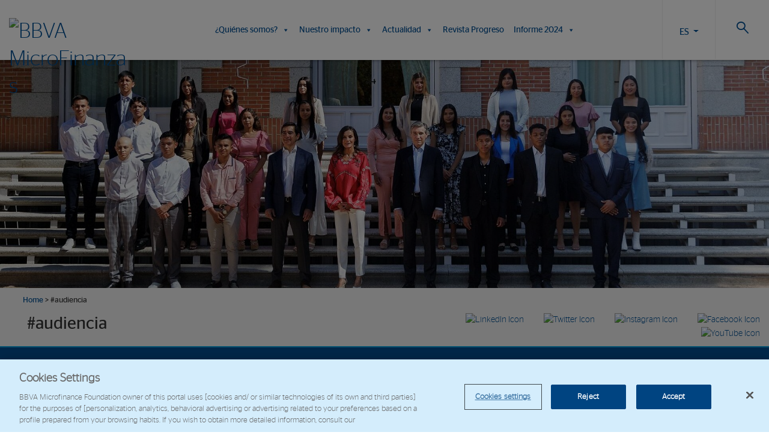

--- FILE ---
content_type: application/javascript
request_url: https://cdn.cookielaw.org/consent/6aeedd5d-8d34-47fa-9131-cd596eb30c9e/OtAutoBlock.js
body_size: 4272
content:
!function(){function q(a){var c=[],b=[],e=function(f){for(var g={},h=0;h<u.length;h++){var d=u[h];if(d.Tag===f){g=d;break}var l=void 0,k=d.Tag;var C=(k=-1!==k.indexOf("http:")?k.replace("http:",""):k.replace("https:",""),-1!==(l=k.indexOf("?"))?k.replace(k.substring(l),""):k);if(f&&(-1!==f.indexOf(C)||-1!==d.Tag.indexOf(f))){g=d;break}}return g}(a);return e.CategoryId&&(c=e.CategoryId),e.Vendor&&(b=e.Vendor.split(":")),!e.Tag&&D&&(b=c=function(f){var g=[],h=function(d){var l=document.createElement("a");
return l.href=d,-1!==(d=l.hostname.split(".")).indexOf("www")||2<d.length?d.slice(1).join("."):l.hostname}(f);v.some(function(d){return d===h})&&(g=["C0004"]);return g}(a)),{categoryIds:c,vsCatIds:b}}function w(a){return!a||!a.length||(a&&window.OptanonActiveGroups?a.every(function(c){return-1!==window.OptanonActiveGroups.indexOf(","+c+",")}):void 0)}function m(a,c){void 0===c&&(c=null);var b=window,e=b.OneTrust&&b.OneTrust.IsVendorServiceEnabled;b=e&&b.OneTrust.IsVendorServiceEnabled();return"Categories"===
r||"All"===r&&e&&!b?w(a):("Vendors"===r||"All"===r&&e&&b)&&w(c)}function n(a){a=a.getAttribute("class")||"";return-1!==a.indexOf("optanon-category")||-1!==a.indexOf("ot-vscat")}function p(a){return a.hasAttribute("data-ot-ignore")}function x(a,c,b){void 0===b&&(b=null);var e=a.join("-"),f=b&&b.join("-"),g=c.getAttribute("class")||"",h="",d=!1;a&&a.length&&-1===g.indexOf("optanon-category-"+e)&&(h=("optanon-category-"+e).trim(),d=!0);b&&b.length&&-1===g.indexOf("ot-vscat-"+f)&&(h+=" "+("ot-vscat-"+
f).trim(),d=!0);d&&c.setAttribute("class",h+" "+g)}function y(a,c,b){void 0===b&&(b=null);var e;a=a.join("-");b=b&&b.join("-");return-1===c.indexOf("optanon-category-"+a)&&(e=("optanon-category-"+a).trim()),-1===c.indexOf("ot-vscat-"+b)&&(e+=" "+("ot-vscat-"+b).trim()),e+" "+c}function z(a){var c,b=q(a.src||"");(b.categoryIds.length||b.vsCatIds.length)&&(x(b.categoryIds,a,b.vsCatIds),m(b.categoryIds,b.vsCatIds)||(a.type="text/plain"),a.addEventListener("beforescriptexecute",c=function(e){"text/plain"===
a.getAttribute("type")&&e.preventDefault();a.removeEventListener("beforescriptexecute",c)}))}function A(a){var c=a.src||"",b=q(c);(b.categoryIds.length||b.vsCatIds.length)&&(x(b.categoryIds,a,b.vsCatIds),m(b.categoryIds,b.vsCatIds)||(a.removeAttribute("src"),a.setAttribute("data-src",c)))}var u=JSON.parse('[{"Tag":"https://www.youtube.com/embed/VK3B_PD-GTQ","CategoryId":["C0004"],"Vendor":null},{"Tag":"https://www.youtube.com/embed/R7q1HCnF1Rg","CategoryId":["C0004"],"Vendor":null},{"Tag":"https://www.youtube.com/embed/YaKk9BUJ0mI","CategoryId":["C0004"],"Vendor":null},{"Tag":"https://www.youtube.com/embed/7z_Fk6CrytY","CategoryId":["C0004"],"Vendor":null},{"Tag":"https://www.youtube.com/embed/tY5zkzvQvjU","CategoryId":["C0004"],"Vendor":null},{"Tag":"https://www.youtube.com/embed/x0N9DRAC0J0","CategoryId":["C0004"],"Vendor":null},{"Tag":"https://www.youtube.com/embed/phqQUlT7Yi4","CategoryId":["C0004"],"Vendor":null},{"Tag":"https://www.linkedin.com/embed/feed/update/urn:li:share:6531935509109964800","CategoryId":["C0004"],"Vendor":null},{"Tag":"https://www.youtube.com/embed/eu_oXoK7XyE","CategoryId":["C0004"],"Vendor":null},{"Tag":"https://www.youtube.com/embed/NHqOybKMy_g","CategoryId":["C0004"],"Vendor":null},{"Tag":"https://www.youtube.com/embed/CB_mRT6KXEc","CategoryId":["C0004"],"Vendor":null},{"Tag":"https://www.youtube.com/embed/wKMUaDByCzw","CategoryId":["C0004"],"Vendor":null},{"Tag":"https://www.youtube.com/embed/2k5w-I4wOfU","CategoryId":["C0004"],"Vendor":null},{"Tag":"https://www.youtube.com/embed/v8uCp52qeRE","CategoryId":["C0004"],"Vendor":null},{"Tag":"https://www.youtube.com/embed/t6hLeVjfKUQ","CategoryId":["C0004"],"Vendor":null},{"Tag":"https://www.youtube.com/embed/UO8fc3NyCXo","CategoryId":["C0004"],"Vendor":null},{"Tag":"https://www.youtube.com/embed/w6XOLCuN3H8","CategoryId":["C0004"],"Vendor":null},{"Tag":"https://www.youtube.com/embed/6U6r_VJVNT4","CategoryId":["C0004"],"Vendor":null},{"Tag":"https://www.youtube.com/embed/dEWojvBEz0M","CategoryId":["C0004"],"Vendor":null},{"Tag":"https://www.youtube.com/embed/5URd8dCmRIY","CategoryId":["C0004"],"Vendor":null},{"Tag":"https://www.youtube.com/embed/WexAie1JFYI","CategoryId":["C0004"],"Vendor":null},{"Tag":"https://www.youtube.com/embed/_8UiGUd5a8E","CategoryId":["C0004"],"Vendor":null},{"Tag":"https://www.youtube.com/embed/5wtzsPyse9s","CategoryId":["C0004"],"Vendor":null},{"Tag":"https://www.slideshare.net/frontend_tracking/track_event","CategoryId":["C0004"],"Vendor":null},{"Tag":"https://www.youtube.com/embed/xhx4Ry3Elaw","CategoryId":["C0004"],"Vendor":null},{"Tag":"https://www.youtube.com/embed/hWW75BuRaVM","CategoryId":["C0004"],"Vendor":null},{"Tag":"https://www.youtube.com/embed/0Ftb9B16c9M","CategoryId":["C0004"],"Vendor":null},{"Tag":"https://www.youtube.com/embed/Xfe1xq6Bp_o","CategoryId":["C0004"],"Vendor":null},{"Tag":"https://www.youtube.com/embed/RxJ_PiyNkxY","CategoryId":["C0004"],"Vendor":null},{"Tag":"https://www.youtube.com/embed/s_-5VuJX6oI","CategoryId":["C0004"],"Vendor":null},{"Tag":"https://www.youtube.com/embed/rN9GrIE1KAU","CategoryId":["C0004"],"Vendor":null},{"Tag":"https://www.youtube.com/embed/2xGLI4n-1Ac","CategoryId":["C0004"],"Vendor":null},{"Tag":"https://www.youtube.com/embed/nsg7C-u_tF8","CategoryId":["C0004"],"Vendor":null},{"Tag":"https://www.youtube.com/embed/av5SJuguzy8","CategoryId":["C0004"],"Vendor":null},{"Tag":"https://www.youtube.com/embed/E2vScWipa64","CategoryId":["C0004"],"Vendor":null},{"Tag":"https://www.youtube.com/embed/xhEUCldLlh4","CategoryId":["C0004"],"Vendor":null},{"Tag":"https://www.youtube.com/embed/FefnHuBqlVc","CategoryId":["C0004"],"Vendor":null},{"Tag":"https://www.youtube.com/embed/5LF5Pf8ECtk","CategoryId":["C0004"],"Vendor":null},{"Tag":"https://www.youtube.com/embed/EAT4149Ipkw","CategoryId":["C0004"],"Vendor":null},{"Tag":"https://www.youtube.com/embed/NE0yGL01RAU","CategoryId":["C0004"],"Vendor":null},{"Tag":"https://www.youtube.com/embed/egCG-9rGTtw","CategoryId":["C0004"],"Vendor":null},{"Tag":"https://www.youtube.com/embed/dn0moTNZmm8","CategoryId":["C0004"],"Vendor":null},{"Tag":"https://www.youtube.com/embed/VZD_pbJsk2Q","CategoryId":["C0004"],"Vendor":null},{"Tag":"https://www.youtube.com/embed/G91NRrz9MiA","CategoryId":["C0004"],"Vendor":null},{"Tag":"https://www.youtube.com/embed/SJ12xsRJoeQ","CategoryId":["C0004"],"Vendor":null},{"Tag":"https://www.youtube.com/embed/CxDIz8zFjgE","CategoryId":["C0004"],"Vendor":null},{"Tag":"https://www.youtube.com/embed/lJy7Fchws7E","CategoryId":["C0004"],"Vendor":null},{"Tag":"https://www.youtube.com/embed/-qDlBAGCs9A","CategoryId":["C0004"],"Vendor":null},{"Tag":"https://www.youtube.com/embed/LBMMaQ0ZUhE","CategoryId":["C0004"],"Vendor":null},{"Tag":"https://www.youtube.com/embed/6CNoZVKw8lU","CategoryId":["C0004"],"Vendor":null},{"Tag":"https://www.youtube.com/embed/videoseries","CategoryId":["C0004"],"Vendor":null},{"Tag":"https://www.youtube.com/embed/pkP7-9tqU5s","CategoryId":["C0004"],"Vendor":null},{"Tag":"https://www.youtube.com/embed/7ERjNAmKnOQ","CategoryId":["C0004"],"Vendor":null},{"Tag":"https://www.youtube.com/embed/6PdNKTCPe6A","CategoryId":["C0004"],"Vendor":null},{"Tag":"https://www.youtube.com/embed/Zk2N98lsW4I","CategoryId":["C0004"],"Vendor":null},{"Tag":"https://www.googletagmanager.com/gtag/js","CategoryId":["C0002"],"Vendor":null},{"Tag":"https://www.youtube.com/embed/_V9fTD4xs8w","CategoryId":["C0004"],"Vendor":null},{"Tag":"https://www.youtube.com/embed/YLqGyWEJ9-s","CategoryId":["C0004"],"Vendor":null},{"Tag":"https://www.youtube.com/embed/ssY-e8qaAR4","CategoryId":["C0004"],"Vendor":null},{"Tag":"https://www.youtube.com/embed/BZ3vxV7srUA","CategoryId":["C0004"],"Vendor":null},{"Tag":"https://www.youtube.com/embed/AXY-3HI-VFg","CategoryId":["C0004"],"Vendor":null},{"Tag":"https://www.youtube.com/embed/TX48a8AAL0A","CategoryId":["C0004"],"Vendor":null},{"Tag":"https://www.youtube.com/embed/oiG4-aLUBhc","CategoryId":["C0004"],"Vendor":null},{"Tag":"https://www.youtube.com/embed/RlHiNbO0QNM","CategoryId":["C0004"],"Vendor":null},{"Tag":"https://www.youtube.com/embed/RzqYJYA8Wzk","CategoryId":["C0004"],"Vendor":null},{"Tag":"https://www.youtube.com/embed/Lhrq7NilqWU","CategoryId":["C0004"],"Vendor":null},{"Tag":"https://www.youtube.com/embed/gC6MX1W1_mw","CategoryId":["C0004"],"Vendor":null},{"Tag":"https://www.youtube.com/embed/b6lMVEGlSX8","CategoryId":["C0004"],"Vendor":null},{"Tag":"https://www.youtube.com/embed/SvLgIGKTb4s","CategoryId":["C0004"],"Vendor":null},{"Tag":"https://www.youtube.com/embed/ODAwcuIpxFU","CategoryId":["C0004"],"Vendor":null},{"Tag":"https://www.youtube.com/embed/8jWr4uLCyWI","CategoryId":["C0004"],"Vendor":null},{"Tag":"https://www.youtube.com/embed/_Q8y5j1BvSo","CategoryId":["C0004"],"Vendor":null},{"Tag":"https://www.youtube.com/embed/I4HtmcSP31o","CategoryId":["C0004"],"Vendor":null},{"Tag":"https://www.youtube.com/embed/tMKeHv47sFg","CategoryId":["C0004"],"Vendor":null},{"Tag":"https://www.dailymotion.com/embed/video/x794xhg","CategoryId":["C0004"],"Vendor":null},{"Tag":"https://www.youtube.com/embed/bBXT2n4zVQ0","CategoryId":["C0004"],"Vendor":null},{"Tag":"https://www.instagram.com/accounts/login/","CategoryId":["C0004"],"Vendor":null},{"Tag":"https://www.youtube.com/embed/_qNBGXwPCIE","CategoryId":["C0004"],"Vendor":null},{"Tag":"https://www.youtube.com/embed/FJZSs71QVfM","CategoryId":["C0004"],"Vendor":null},{"Tag":"https://www.youtube.com/embed/dNRrpsxuyBI","CategoryId":["C0004"],"Vendor":null},{"Tag":"https://www.youtube.com/embed/6L_MrzHe0AI","CategoryId":["C0004"],"Vendor":null},{"Tag":"https://www.youtube.com/embed/L-f8EWuoo1A","CategoryId":["C0004"],"Vendor":null},{"Tag":"https://www.youtube.com/embed/aYFw_r9feuc","CategoryId":["C0004"],"Vendor":null},{"Tag":"https://www.youtube.com/embed/v5VLD-P-AP0","CategoryId":["C0004"],"Vendor":null},{"Tag":"https://www.youtube.com/embed/fI5pNRQ7Y00","CategoryId":["C0004"],"Vendor":null},{"Tag":"https://www.youtube.com/embed/0HLA9QKFPkM","CategoryId":["C0004"],"Vendor":null},{"Tag":"https://www.youtube.com/embed/Fzq90NjEW0g","CategoryId":["C0004"],"Vendor":null},{"Tag":"https://www.youtube.com/embed/CxU06G5NPYw","CategoryId":["C0004"],"Vendor":null},{"Tag":"https://www.youtube.com/embed/flioMVbQZpo","CategoryId":["C0004"],"Vendor":null},{"Tag":"https://www.youtube.com/embed/HqHaWvnJb8k","CategoryId":["C0004"],"Vendor":null},{"Tag":"https://www.youtube.com/embed/8-YgSYrB-Cg","CategoryId":["C0004"],"Vendor":null},{"Tag":"https://www.youtube.com/embed/F0cWp3cDx0U","CategoryId":["C0004"],"Vendor":null},{"Tag":"https://www.youtube.com/embed/CjKH0HOX384","CategoryId":["C0004"],"Vendor":null},{"Tag":"https://www.youtube.com/embed/K5AR80PzfEI","CategoryId":["C0004"],"Vendor":null},{"Tag":"https://www.youtube.com/embed/H94ExCccdUA","CategoryId":["C0004"],"Vendor":null},{"Tag":"https://www.youtube.com/embed/KPH8r_3dePo","CategoryId":["C0004"],"Vendor":null},{"Tag":"https://www.youtube.com/embed/yTwyiU5VFFQ","CategoryId":["C0004"],"Vendor":null},{"Tag":"https://www.youtube.com/embed/NOSxLeL0d2g","CategoryId":["C0004"],"Vendor":null},{"Tag":"https://www.youtube.com/embed/HN2HRYvqDIg","CategoryId":["C0004"],"Vendor":null},{"Tag":"https://www.youtube.com/embed/-U2KNZklLww","CategoryId":["C0004"],"Vendor":null},{"Tag":"https://www.youtube.com/embed/w7pir5L-O6w","CategoryId":["C0004"],"Vendor":null},{"Tag":"https://www.youtube.com/embed/UiYYz6oQBEE","CategoryId":["C0004"],"Vendor":null},{"Tag":"https://www.youtube.com/embed/9s9mFWrGTXQ","CategoryId":["C0004"],"Vendor":null},{"Tag":"https://www.youtube.com/embed/X7GwW56w17U","CategoryId":["C0004"],"Vendor":null},{"Tag":"https://www.google-analytics.com/analytics.js","CategoryId":["C0002","C0004"],"Vendor":null},{"Tag":"https://www.youtube.com/embed/u9Val4X1r1A","CategoryId":["C0004"],"Vendor":null},{"Tag":"https://www.youtube.com/embed/0WN76f3RHQI","CategoryId":["C0004"],"Vendor":null},{"Tag":"https://www.youtube.com/embed/noYUnLNLL5s","CategoryId":["C0004"],"Vendor":null},{"Tag":"https://www.youtube.com/embed/_QmaLxgvMmI","CategoryId":["C0004"],"Vendor":null},{"Tag":"https://www.slideshare.net/slideshow/embed_code/key/4ur569bVP7z1l8","CategoryId":["C0004"],"Vendor":null},{"Tag":"https://www.youtube.com/embed/RpqVmvMCmp0","CategoryId":["C0004"],"Vendor":null},{"Tag":"https://www.youtube.com/embed/Ca9F7MUHAYc","CategoryId":["C0004"],"Vendor":null},{"Tag":"https://www.youtube.com/embed/xDV_ksabuEo","CategoryId":["C0004"],"Vendor":null},{"Tag":"https://www.youtube.com/embed/4ac9qU8TSMU","CategoryId":["C0004"],"Vendor":null},{"Tag":"https://www.youtube.com/embed/um51dWFOLB4","CategoryId":["C0004"],"Vendor":null},{"Tag":"https://www.youtube.com/embed/zC_nU7hYYhM","CategoryId":["C0004"],"Vendor":null},{"Tag":"https://www.youtube.com/embed/KMg0VvznEZQ","CategoryId":["C0004"],"Vendor":null},{"Tag":"https://www.youtube.com/embed/M_nHItXxwNc","CategoryId":["C0004"],"Vendor":null},{"Tag":"https://www.youtube.com/embed/2-JQHgL3WVY","CategoryId":["C0004"],"Vendor":null},{"Tag":"https://www.youtube.com/embed/WPLO2R6t4xY","CategoryId":["C0004"],"Vendor":null},{"Tag":"https://www.youtube.com/embed/AdKrcrkrqig","CategoryId":["C0004"],"Vendor":null},{"Tag":"https://www.youtube.com/embed/ryHJuVtZItc","CategoryId":["C0004"],"Vendor":null},{"Tag":"https://www.youtube.com/embed/R36xU7dU1NQ","CategoryId":["C0004"],"Vendor":null},{"Tag":"https://www.youtube.com/embed/htiiatNLIBg","CategoryId":["C0004"],"Vendor":null},{"Tag":"https://www.youtube.com/embed/Vz8FLgb0EpU","CategoryId":["C0004"],"Vendor":null},{"Tag":"https://www.youtube.com/embed/gPv1Qi7NaIc","CategoryId":["C0004"],"Vendor":null},{"Tag":"https://www.youtube.com/embed/SAf1SI6nPJA","CategoryId":["C0004"],"Vendor":null},{"Tag":"https://www.youtube.com/embed/zDMnFP80ZHI","CategoryId":["C0004"],"Vendor":null},{"Tag":"https://www.youtube.com/embed/wZkRIzhsE2s","CategoryId":["C0004"],"Vendor":null},{"Tag":"https://www.youtube.com/embed/HRGxf_wQ1Yo","CategoryId":["C0004"],"Vendor":null},{"Tag":"https://www.youtube.com/embed/dVHztc8a-V8","CategoryId":["C0004"],"Vendor":null},{"Tag":"https://www.youtube.com/embed/3-8MdAk-FF4","CategoryId":["C0004"],"Vendor":null},{"Tag":"https://www.youtube.com/embed/nJvEaRkLKDI","CategoryId":["C0004"],"Vendor":null},{"Tag":"https://www.youtube.com/embed/LmEoKCk9jXE","CategoryId":["C0004"],"Vendor":null},{"Tag":"https://www.youtube.com/embed/L53EkRSsjRA","CategoryId":["C0004"],"Vendor":null},{"Tag":"https://www.youtube.com/embed/fhIuoplHfZI","CategoryId":["C0004"],"Vendor":null},{"Tag":"https://www.youtube.com/embed/aq9nKUPZxOI","CategoryId":["C0004"],"Vendor":null},{"Tag":"https://www.youtube.com/embed/WepzYd729ws","CategoryId":["C0004"],"Vendor":null},{"Tag":"https://www.youtube.com/embed/yc7_8Zuy7BU","CategoryId":["C0004"],"Vendor":null},{"Tag":"https://www.youtube.com/embed/tsiwY6A9zRk","CategoryId":["C0004"],"Vendor":null},{"Tag":"https://www.youtube.com/embed/5wTJD-ku1HI","CategoryId":["C0004"],"Vendor":null},{"Tag":"https://www.youtube.com/embed/tUp_-IIBXyM","CategoryId":["C0004"],"Vendor":null},{"Tag":"https://www.youtube.com/embed/h7pntLoHqSU","CategoryId":["C0004"],"Vendor":null},{"Tag":"https://www.youtube.com/embed/m9mRPTYBbYo","CategoryId":["C0004"],"Vendor":null},{"Tag":"https://www.youtube.com/embed/6Z_K_jJz6aQ","CategoryId":["C0004"],"Vendor":null},{"Tag":"https://www.youtube.com/embed/w6BHPatNua8","CategoryId":["C0004"],"Vendor":null},{"Tag":"https://www.youtube.com/embed/6TUGNWqkCQQ","CategoryId":["C0004"],"Vendor":null},{"Tag":"https://www.youtube.com/embed/jFwJhLJbOEQ","CategoryId":["C0004"],"Vendor":null},{"Tag":"https://www.youtube.com/embed/SWA2Ii8qYRA","CategoryId":["C0004"],"Vendor":null},{"Tag":"https://www.youtube.com/embed/sU4_wt60oYo","CategoryId":["C0004"],"Vendor":null},{"Tag":"https://www.youtube.com/embed/C9dHYKNAE0A","CategoryId":["C0004"],"Vendor":null},{"Tag":"https://www.youtube.com/embed/FB0FBoIl05A","CategoryId":["C0004"],"Vendor":null},{"Tag":"https://www.youtube.com/embed/BjlyXnp7id8","CategoryId":["C0004"],"Vendor":null},{"Tag":"https://www.youtube.com/iframe_api","CategoryId":["C0004"],"Vendor":null},{"Tag":"https://www.youtube.com/embed/yKlXr1YkQIc","CategoryId":["C0004"],"Vendor":null},{"Tag":"https://www.youtube.com/embed/UUGYYQ6ihYQ","CategoryId":["C0004"],"Vendor":null},{"Tag":"https://www.youtube.com/embed/RryTjpQtGWg","CategoryId":["C0004"],"Vendor":null},{"Tag":"https://www.youtube.com/embed/wYRcP4P2DqE","CategoryId":["C0004"],"Vendor":null},{"Tag":"https://www.youtube.com/embed/7eFXkEukzsU","CategoryId":["C0004"],"Vendor":null},{"Tag":"https://www.youtube.com/embed/1b9TFoj1NEI","CategoryId":["C0004"],"Vendor":null},{"Tag":"https://www.youtube.com/embed/geRNDuX11lk","CategoryId":["C0004"],"Vendor":null},{"Tag":"https://www.youtube.com/embed/43_lJe5fccY","CategoryId":["C0004"],"Vendor":null},{"Tag":"https://www.youtube.com/embed/E9sfjI6KKO4","CategoryId":["C0004"],"Vendor":null},{"Tag":"https://www.youtube.com/embed/XeiMayn4wO4","CategoryId":["C0004"],"Vendor":null},{"Tag":"https://www.youtube.com/embed/U_ajJku8jjY","CategoryId":["C0004"],"Vendor":null},{"Tag":"https://www.youtube.com/embed/thbcqdxaR-o","CategoryId":["C0004"],"Vendor":null},{"Tag":"https://www.youtube.com/embed/IIGvCcL4uXQ","CategoryId":["C0004"],"Vendor":null},{"Tag":"https://www.youtube.com/embed/DodRFkDYyLU","CategoryId":["C0004"],"Vendor":null},{"Tag":"https://www.youtube.com/embed/4YqtMMXreAM","CategoryId":["C0004"],"Vendor":null},{"Tag":"https://www.youtube.com/embed/T5uMI2DsXlA","CategoryId":["C0004"],"Vendor":null},{"Tag":"https://www.youtube.com/embed/dc9Yv5y0pvY","CategoryId":["C0004"],"Vendor":null},{"Tag":"https://www.youtube.com/embed/yoQMPCM93tU","CategoryId":["C0004"],"Vendor":null},{"Tag":"https://www.youtube.com/embed/LJmrnOCTdr8","CategoryId":["C0004"],"Vendor":null},{"Tag":"https://www.youtube.com/embed/SJkegYCLqWQ","CategoryId":["C0004"],"Vendor":null},{"Tag":"https://www.youtube.com/embed/tqJcXjzVTJA","CategoryId":["C0004"],"Vendor":null},{"Tag":"https://www.youtube.com/embed/CaN2WGlGQeM","CategoryId":["C0004"],"Vendor":null},{"Tag":"https://www.youtube.com/embed/ByBOuAqVO2I","CategoryId":["C0004"],"Vendor":null},{"Tag":"https://www.youtube.com/embed/AKHzo3gcJhA","CategoryId":["C0004"],"Vendor":null},{"Tag":"https://www.youtube.com/embed/UXbnycv37Hs","CategoryId":["C0004"],"Vendor":null},{"Tag":"https://www.slideshare.net/slideshow/embed_code/key/mrMBttXqOSnIbK","CategoryId":["C0004"],"Vendor":null},{"Tag":"https://www.youtube.com/embed/YzUxZRIdhWk","CategoryId":["C0004"],"Vendor":null},{"Tag":"https://www.youtube.com/embed/LLLdGjKoTRs","CategoryId":["C0004"],"Vendor":null},{"Tag":"https://www.youtube.com/embed/xH229x2b8us","CategoryId":["C0004"],"Vendor":null},{"Tag":"https://www.youtube.com/embed/tYEqNT0oV8U","CategoryId":["C0004"],"Vendor":null},{"Tag":"https://www.youtube.com/embed/HQpZ_PCAvmk","CategoryId":["C0004"],"Vendor":null},{"Tag":"https://www.youtube.com/embed/7Nl_Hn0BD6A","CategoryId":["C0004"],"Vendor":null},{"Tag":"https://www.youtube.com/embed/InqgWd6DPCc","CategoryId":["C0004"],"Vendor":null},{"Tag":"https://www.youtube.com/embed/3HUOnjjuXI8","CategoryId":["C0004"],"Vendor":null},{"Tag":"https://www.youtube.com/embed/s_GBs0V4cR0","CategoryId":["C0004"],"Vendor":null},{"Tag":"https://www.youtube.com/embed/HGDwqXBX7hM","CategoryId":["C0004"],"Vendor":null},{"Tag":"https://www.youtube.com/embed/ffW2mBZLWIc","CategoryId":["C0004"],"Vendor":null},{"Tag":"https://www.youtube.com/embed/U2kUQjWycVc","CategoryId":["C0004"],"Vendor":null},{"Tag":"https://www.youtube.com/embed/DUWb2M6xIoo","CategoryId":["C0004"],"Vendor":null},{"Tag":"https://www.youtube.com/embed/mVue9BxygJ8","CategoryId":["C0004"],"Vendor":null},{"Tag":"https://www.youtube.com/embed/I-Kf3BjGIb4","CategoryId":["C0004"],"Vendor":null},{"Tag":"https://www.youtube.com/embed/tME_nF10t5c","CategoryId":["C0004"],"Vendor":null},{"Tag":"https://www.youtube.com/embed/7awwFR8MaN8","CategoryId":["C0004"],"Vendor":null},{"Tag":"https://www.youtube.com/embed/9FqJHYGTKMU","CategoryId":["C0004"],"Vendor":null},{"Tag":"https://www.youtube.com/embed/Wi2zs7sBIfc","CategoryId":["C0004"],"Vendor":null},{"Tag":"https://www.youtube.com/embed/63YOnaDugjI","CategoryId":["C0004"],"Vendor":null},{"Tag":"https://www.youtube.com/embed/PaVWEqOm-RI","CategoryId":["C0004"],"Vendor":null},{"Tag":"https://www.youtube.com/embed/4N1Vh751giw","CategoryId":["C0004"],"Vendor":null},{"Tag":"https://www.youtube.com/embed/4Dzg0CR1dpw","CategoryId":["C0004"],"Vendor":null},{"Tag":"https://www.youtube.com/embed/kM3eKCZF2BE","CategoryId":["C0004"],"Vendor":null},{"Tag":"https://www.youtube.com/embed/NUobjijIjII","CategoryId":["C0004"],"Vendor":null},{"Tag":"https://www.youtube.com/embed/MY7_TagbcBc","CategoryId":["C0004"],"Vendor":null},{"Tag":"https://www.youtube.com/embed/HakOOaH02DM","CategoryId":["C0004"],"Vendor":null},{"Tag":"https://www.youtube.com/embed/2CdQ18RVtN4","CategoryId":["C0004"],"Vendor":null},{"Tag":"https://www.youtube.com/embed/jSlG4i9cyEo","CategoryId":["C0004"],"Vendor":null},{"Tag":"https://www.youtube.com/embed/FosJQmT1bqw","CategoryId":["C0004"],"Vendor":null},{"Tag":"https://www.youtube.com/player_api","CategoryId":["C0004"],"Vendor":null},{"Tag":"https://www.youtube.com/embed/WHYShCB9d98","CategoryId":["C0004"],"Vendor":null},{"Tag":"https://www.youtube.com/embed/ufu-yEyv8u0","CategoryId":["C0004"],"Vendor":null},{"Tag":"https://www.youtube.com/embed/egVEAlspfGI","CategoryId":["C0004"],"Vendor":null},{"Tag":"https://www.youtube.com/embed/42Cobg7lFVk","CategoryId":["C0004"],"Vendor":null},{"Tag":"https://www.youtube.com/embed/XLdDTuUM1cw","CategoryId":["C0004"],"Vendor":null},{"Tag":"https://cdn.rawgit.com/hammerjs/touchemulator/master/touch-emulator.js","CategoryId":["C0003"],"Vendor":null},{"Tag":"https://www.youtube.com/embed/FZayGHC7RQ4","CategoryId":["C0004"],"Vendor":null},{"Tag":"https://www.youtube.com/embed/ANgISoevAPo","CategoryId":["C0004"],"Vendor":null},{"Tag":"https://www.youtube.com/embed/nM8NdOL42xA","CategoryId":["C0004"],"Vendor":null},{"Tag":"https://www.youtube.com/embed/KYvIFyh_joM","CategoryId":["C0004"],"Vendor":null},{"Tag":"https://www.youtube.com/embed/6O8jMXPAsZA","CategoryId":["C0004"],"Vendor":null},{"Tag":"https://www.youtube.com/watch","CategoryId":["C0004"],"Vendor":null},{"Tag":"https://www.youtube.com/embed/SrlEGPl-9t4","CategoryId":["C0004"],"Vendor":null},{"Tag":"https://www.youtube.com/embed/vO6x5Ai3w18","CategoryId":["C0004"],"Vendor":null},{"Tag":"https://www.youtube.com/embed/JJ32d1l-0ak","CategoryId":["C0004"],"Vendor":null},{"Tag":"https://www.youtube.com/embed/0nhL9IRqc-g","CategoryId":["C0004"],"Vendor":null},{"Tag":"https://www.youtube.com/embed/I2mWD__OizQ","CategoryId":["C0004"],"Vendor":null},{"Tag":"https://www.youtube.com/embed/G2pAiRKRA1o","CategoryId":["C0004"],"Vendor":null},{"Tag":"https://www.youtube.com/embed/xnxJwhBa3oo","CategoryId":["C0004"],"Vendor":null},{"Tag":"https://www.youtube.com/embed/ILgfxfkOMyE","CategoryId":["C0004"],"Vendor":null},{"Tag":"https://www.youtube.com/embed/0YlCR-n1JOk","CategoryId":["C0004"],"Vendor":null},{"Tag":"https://www.youtube.com/embed/x9rV8nxsTaE","CategoryId":["C0004"],"Vendor":null},{"Tag":"https://www.youtube.com/embed/n6sMHFpl-oc","CategoryId":["C0004"],"Vendor":null},{"Tag":"https://www.youtube.com/embed/8L1xesf95FY","CategoryId":["C0004"],"Vendor":null},{"Tag":"https://www.youtube.com/embed/l5vvcV2101Y","CategoryId":["C0004"],"Vendor":null},{"Tag":"https://www.youtube.com/embed/e8NuieBbQBE","CategoryId":["C0004"],"Vendor":null},{"Tag":"https://www.youtube.com/embed/2mwss5N_LvE","CategoryId":["C0004"],"Vendor":null},{"Tag":"https://www.youtube.com/embed/lT3QQnhemqE","CategoryId":["C0004"],"Vendor":null},{"Tag":"https://www.youtube.com/embed/Zcn0Z95fcV0","CategoryId":["C0004"],"Vendor":null},{"Tag":"https://www.youtube.com/embed/MLbAe6RvZhw","CategoryId":["C0004"],"Vendor":null},{"Tag":"https://www.youtube.com/embed/yzKH6wHJg7M","CategoryId":["C0004"],"Vendor":null},{"Tag":"https://www.youtube.com/embed/P7rCjsdiPn8","CategoryId":["C0004"],"Vendor":null},{"Tag":"https://www.youtube.com/embed/Co-IN7cdmLM","CategoryId":["C0004"],"Vendor":null},{"Tag":"https://www.youtube.com/embed/Ug6xEiVSmaA","CategoryId":["C0004"],"Vendor":null},{"Tag":"https://www.youtube.com/embed/_tfpR3QjBdw","CategoryId":["C0004"],"Vendor":null},{"Tag":"https://www.youtube.com/embed/HmUnxPQOCCI","CategoryId":["C0004"],"Vendor":null},{"Tag":"https://www.youtube.com/embed/oGgkbffovIc","CategoryId":["C0004"],"Vendor":null},{"Tag":"https://www.youtube.com/embed/jS2tkJBALNo","CategoryId":["C0004"],"Vendor":null},{"Tag":"https://www.youtube.com/embed/d1L7Q5Eud6s","CategoryId":["C0004"],"Vendor":null},{"Tag":"https://www.youtube.com/embed/GusP_WibjOg","CategoryId":["C0004"],"Vendor":null},{"Tag":"https://www.youtube.com/embed/acJ3iY1pFjs","CategoryId":["C0004"],"Vendor":null},{"Tag":"https://www.youtube.com/embed/8Sx0Y4Mw-Is","CategoryId":["C0004"],"Vendor":null},{"Tag":"https://www.youtube.com/embed/60mLdiLqFnk","CategoryId":["C0004"],"Vendor":null},{"Tag":"https://www.youtube.com/embed/QAgYBPAzupg","CategoryId":["C0004"],"Vendor":null},{"Tag":"https://www.youtube.com/embed/jwQAzqkQASM","CategoryId":["C0004"],"Vendor":null},{"Tag":"https://www.youtube.com/embed/lsILgh7V6Wo","CategoryId":["C0004"],"Vendor":null},{"Tag":"https://www.youtube.com/embed/IakuYLSjIz0","CategoryId":["C0004"],"Vendor":null},{"Tag":"https://www.youtube.com/embed/4vOR722mw8o","CategoryId":["C0004"],"Vendor":null},{"Tag":"https://www.youtube.com/embed/NLDDeBsXaFU","CategoryId":["C0004"],"Vendor":null},{"Tag":"https://www.youtube.com/embed/Lpi0NKg-zy0","CategoryId":["C0004"],"Vendor":null},{"Tag":"https://player.vimeo.com/video/436712358","CategoryId":["C0003"],"Vendor":null}]'),
D=JSON.parse("true"),r=JSON.parse('"Categories"'),v=(v=[""]).filter(function(a){if("null"!==a&&a.trim().length)return a}),t=["embed","iframe","img","script"],B=((new MutationObserver(function(a){Array.prototype.forEach.call(a,function(c){Array.prototype.forEach.call(c.addedNodes,function(e){1!==e.nodeType||-1===t.indexOf(e.tagName.toLowerCase())||n(e)||p(e)||("script"===e.tagName.toLowerCase()?z:A)(e)});var b=c.target;!c.attributeName||n(b)&&p(b)||("script"===b.nodeName.toLowerCase()?z(b):-1!==t.indexOf(c.target.nodeName.toLowerCase())&&
A(b))})})).observe(document.documentElement,{childList:!0,subtree:!0,attributes:!0,attributeFilter:["src"]}),document.createElement);document.createElement=function(){for(var a,c,b=[],e=0;e<arguments.length;e++)b[e]=arguments[e];return"script"===b[0].toLowerCase()||-1!==t.indexOf(b[0].toLowerCase())?(a=B.bind(document).apply(void 0,b),c=a.setAttribute.bind(a),Object.defineProperties(a,{src:{get:function(){try{return a.cloneNode().src}catch(f){return a.getAttribute("src")||""}},set:function(f){var g=
b[0],h,d,l,k="";k=q(k="string"==typeof f||f instanceof Object?f.toString():k);return d=g,l=a,!(h=k).categoryIds.length&&!h.vsCatIds.length||"script"!==d.toLowerCase()||n(l)||m(h.categoryIds,h.vsCatIds)||p(l)?(d=g,h=a,!(l=k).categoryIds.length||-1===t.indexOf(d.toLowerCase())||n(h)||m(l.categoryIds,l.vsCatIds)||p(h)?c("src",f):(a.removeAttribute("src"),c("data-src",f),(g=a.getAttribute("class"))||c("class",y(k.categoryIds,g||"",k.vsCatIds)))):(c("type","text/plain"),c("src",f)),!0}},type:{get:function(){return a.getAttribute("type")||
""},set:function(f){return h=c,d=q((g=a).src||""),h("type",!d.categoryIds.length&&!d.vsCatIds.length||n(g)||m(d.categoryIds,d.vsCatIds)||p(g)?f:"text/plain"),!0;var g,h,d}},class:{set:function(f){return h=c,!(d=q((g=a).src)).categoryIds.length&&!d.vsCatIds.length||n(g)||m(d.categoryIds,d.vsCatIds)||p(g)?h("class",f):h("class",y(d.categoryIds,f,d.vsCatIds)),!0;var g,h,d}}}),a.setAttribute=function(f,g,h){"type"!==f&&"src"!==f||h?c(f,g):a[f]=g},a):B.bind(document).apply(void 0,b)}}();

--- FILE ---
content_type: text/javascript
request_url: https://www.fundacionmicrofinanzasbbva.org/wp-content/themes/FMBBVA-theme/library/js/progressbar/progressbar.js
body_size: 838
content:
jQuery(document).ready(function(){
    
    var getMax = function(){
        return $(document).height() - $(window).height();
    }
    
    var getValue = function(){
        return $(window).scrollTop();
    }
    
    if('max' in document.createElement('progress')){
        // Browser supports progress element
        var progressBar = $('progress');
        
        // Set the Max attr for the first time
        progressBar.attr({ max: getMax() });

        $(document).on('scroll', function(){
            // On scroll only Value attr needs to be calculated
            progressBar.attr({ value: getValue() });
        });
      
        $(window).resize(function(){
            // On resize, both Max/Value attr needs to be calculated
            progressBar.attr({ max: getMax(), value: getValue() });
        });   
    }
    else {
        var progressBar = $('.progress-bar'), 
            max = getMax(), 
            value, width;
        
        var getWidth = function(){
            // Calculate width in percentage
            value = getValue();            
            width = (value/max) * 100;
            width = width + '%';
            return width;
        }
        
        var setWidth = function(){
            progressBar.css({ width: getWidth() });
        }
        
        $(document).on('scroll', setWidth);
        $(window).on('resize', function(){
            // Need to reset the Max attr
            max = getMax();
            setWidth();
        });
    }
});


jQuery(document).ready(function(){
  
  $('#flat').addClass("active");
  $('#progressBar').addClass('flat');
    
  $('#flat').on('click', function(){
    $('#progressBar').removeClass().addClass('flat');
    $('a').removeClass();
    $(this).addClass('active');
    $(this).preventDefault();
  });

  $('#single').on('click', function(){
    $('#progressBar').removeClass().addClass('single');
    $('a').removeClass();    
    $(this).addClass('active');
    $(this).preventDefault();    
  });

  $('#multiple').on('click', function(){
    $('#progressBar').removeClass().addClass('multiple');
    $('a').removeClass();    
    $(this).addClass('active');
    $(this).preventDefault();    
  });

  $('#semantic').on('click', function(){
    $('#progressBar').removeClass().addClass('semantic');
    $('a').removeClass();    
    $(this).addClass('active');
    $(this).preventDefault();
    alert('hello');
  });

  $(document).on('scroll', function(){

      maxAttr = $('#progressBar').attr('max');
      valueAttr = $('#progressBar').attr('value');
      percentage = (valueAttr/maxAttr) * 100;
      /*
      if(percentage<49){
        document.styleSheets[0].addRule('.semantic', 'color: red');
        document.styleSheets[0].addRule('.semantic::-webkit-progress-value', 'background-color: red');
        document.styleSheets[0].addRule('.semantic::-moz-progress-bar', 'background-color: red');
      }
      else if(percentage<98){
        document.styleSheets[0].addRule('.semantic', 'color: orange');
        document.styleSheets[0].addRule('.semantic::-webkit-progress-value', 'background-color: orange');
        document.styleSheets[0].addRule('.semantic::-moz-progress-bar', 'background-color: orange');
      }
      else {
        document.styleSheets[0].addRule('.semantic', 'color: green');
        document.styleSheets[0].addRule('.semantic::-webkit-progress-value', 'background-color: green');
        document.styleSheets[0].addRule('.semantic::-moz-progress-bar', 'background-color: green');
      }      
      */
  });
  
});